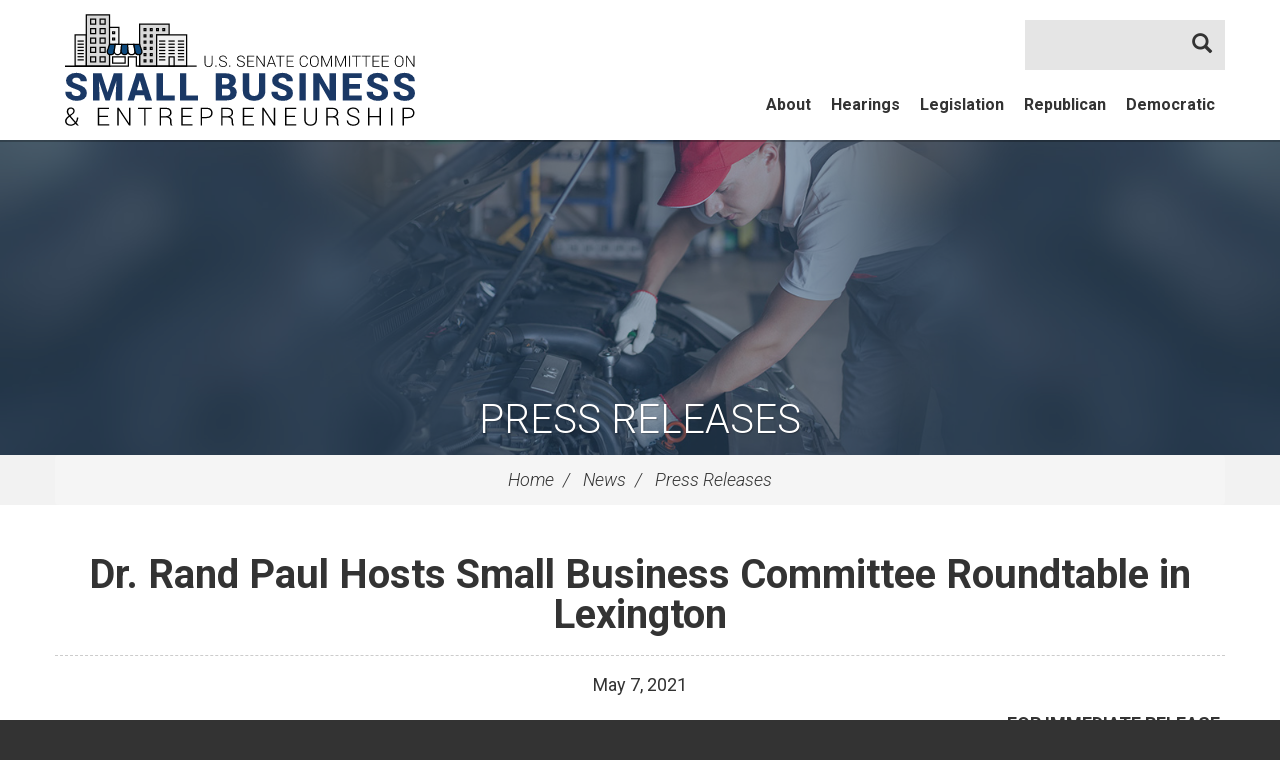

--- FILE ---
content_type: text/html;charset=UTF-8
request_url: https://www.sbc.senate.gov/public/index.cfm/pressreleases?ID=F2755EE4-DAF3-415C-908F-3CCFC7A97BE9
body_size: 6750
content:
<!DOCTYPE html>
<html lang="en">



<head>
		<meta charset="utf-8">

		<title>Dr. Rand Paul Hosts Small Business Committee Roundtable in Lexington - Press Releases - U.S. Committee on Small Business &amp; Entrepreneurship</title>

		
			<!-- Search Duplicate Prevention -->
            <link rel="canonical" href="https://www.sbc.senate.gov/public/index.cfm/2021/5/dr-rand-paul-hosts-small-business-committee-roundtable-in-lexington" />
		

		

		<meta content="width=device-width, initial-scale=1.0" name="viewport" /><meta property="twitter:card" content="summary_large_image" /><meta property="twitter:title" content="Dr. Rand Paul Hosts Small Business Committee Roundtable in Lexington" /><meta property="twitter:description" content="FOR IMMEDIATE RELEASE:
May 7, 2021
Contact: Press@paul.senate.gov, 202-224-4343


Washington, D.C. &amp;ndash;  Yesterday, U.S. Senator Rand Paul (R-KY), ranking member of the U.S. Senate Committee on Small Business and Entrepreneurship, held a roundtable discussion with small business leaders from Kentucky at the University of Kentucky Gatton College of Business to discuss how they were impacted by COVID restrictions.
 
&amp;ldquo;This panel is acutely aware of the devastating impact that the COVID-19 lockdowns have had on small businesses and families,&amp;rdquo; Dr. Paul said. &amp;ldquo;While larger businesses deemed essential were able to continue to operate, capacity restrictions disproportionately hurt smaller businesses, limiting how many customers they were able to serve. We are still at only 60 percent capacity for small establishments here in Kentucky. As local officials continued to keep large businesses open, schools throughout our country, including here in Kentucky, are still not fully operational. This has created many obstacles for working parents and families as they try to make ends meet. Now as vaccine distribution and new therapeutics are widely available, it is imperative that we fully re-open.&amp;rdquo;

The following individuals participated in the roundtable with Senator Paul:


Aaron Anderkin is the President of Integrated Sign &amp; Graphic (ISG), headquartered in Lexington, KY.
Kaelyn Query is the Founder and President of Lexington Event Company and Lex Effect Venues, LLC in Lexington, KY
Alan Hincks is the owner of Dundee Tavern in Louisville, Kentucky.
Dawne Perkins is the General Manager of the Team Spirit Shop in Georgetown, Kentucky and is a school reopening activist.
Adam Hinton is the Vice President of Hinton Mills, a group of five retail farm supply stores and feed mills based in Eastern Kentucky.

&amp;ldquo;The biggest challenge has been to have the products our customers need. If you can find them obviously the price of goods right now is a lot higher than we&amp;rsquo;ve dealt with. Customers call and ask for the price. We&amp;rsquo;re very commodity based and you&amp;rsquo;re at the mercy of the market but that&amp;rsquo;s our biggest challenge right now and to be able to continue to find staff. We are down seven staff members right now since the start of the pandemic. We&amp;rsquo;ve advertised the positions we&amp;rsquo;ve just haven't been able to fill. These are the two biggest challenges we face right now,&amp;rdquo; said Mr. Adam Hinton.
 
&amp;ldquo;We shut down on March 17. We were mandated to close. Events were not considered essential, and we did not reopen until July 1. After that point, we slowly reopened. Most folks had canceled events at that point until there was a real sign of when things would get back to normal. And then we shut down again at the end of October, beginning of November. We didn't open until December. We are just now getting back into the swing of things. Most events have been pushed, postponed, or canceled. Some of which are not going to coming back ever. Now we're in a situation where folks want to be back in the event world. They want to be back at events like weddings, conferences, festivals. But our industry is working twice as hard for half the pay with a quarter of the staff. Some folks are still on unemployment. Some have moved on to other industries. So we are trying to reopen, but it's hard to do without the bodies to make it happen,&amp;rdquo; said Ms. Kaelyn Query.

Watch Senator Paul&amp;rsquo;s roundtable by clicking HERE.  

###
" /><meta property="twitter:image" content="https://www.sbc.senate.gov/public/vendor/_accounts/sbc/_skins/20170428/images/social-default.jpg" /><meta itemprop="name" content="Dr. Rand Paul Hosts Small Business Committee Roundtable in Lexington" /><meta itemprop="description" content="FOR IMMEDIATE RELEASE:
May 7, 2021
Contact: Press@paul.senate.gov, 202-224-4343


Washington, D.C. &amp;ndash;  Yesterday, U.S. Senator Rand Paul (R-KY), ranking member of the U.S. Senate Committee on Small Business and Entrepreneurship, held a roundtable discussion with small business leaders from Kentucky at the University of Kentucky Gatton College of Business to discuss how they were impacted by COVID restrictions.
 
&amp;ldquo;This panel is acutely aware of the devastating impact that the COVID-19 lockdowns have had on small businesses and families,&amp;rdquo; Dr. Paul said. &amp;ldquo;While larger businesses deemed essential were able to continue to operate, capacity restrictions disproportionately hurt smaller businesses, limiting how many customers they were able to serve. We are still at only 60 percent capacity for small establishments here in Kentucky. As local officials continued to keep large businesses open, schools throughout our country, including here in Kentucky, are still not fully operational. This has created many obstacles for working parents and families as they try to make ends meet. Now as vaccine distribution and new therapeutics are widely available, it is imperative that we fully re-open.&amp;rdquo;

The following individuals participated in the roundtable with Senator Paul:


Aaron Anderkin is the President of Integrated Sign &amp; Graphic (ISG), headquartered in Lexington, KY.
Kaelyn Query is the Founder and President of Lexington Event Company and Lex Effect Venues, LLC in Lexington, KY
Alan Hincks is the owner of Dundee Tavern in Louisville, Kentucky.
Dawne Perkins is the General Manager of the Team Spirit Shop in Georgetown, Kentucky and is a school reopening activist.
Adam Hinton is the Vice President of Hinton Mills, a group of five retail farm supply stores and feed mills based in Eastern Kentucky.

&amp;ldquo;The biggest challenge has been to have the products our customers need. If you can find them obviously the price of goods right now is a lot higher than we&amp;rsquo;ve dealt with. Customers call and ask for the price. We&amp;rsquo;re very commodity based and you&amp;rsquo;re at the mercy of the market but that&amp;rsquo;s our biggest challenge right now and to be able to continue to find staff. We are down seven staff members right now since the start of the pandemic. We&amp;rsquo;ve advertised the positions we&amp;rsquo;ve just haven't been able to fill. These are the two biggest challenges we face right now,&amp;rdquo; said Mr. Adam Hinton.
 
&amp;ldquo;We shut down on March 17. We were mandated to close. Events were not considered essential, and we did not reopen until July 1. After that point, we slowly reopened. Most folks had canceled events at that point until there was a real sign of when things would get back to normal. And then we shut down again at the end of October, beginning of November. We didn't open until December. We are just now getting back into the swing of things. Most events have been pushed, postponed, or canceled. Some of which are not going to coming back ever. Now we're in a situation where folks want to be back in the event world. They want to be back at events like weddings, conferences, festivals. But our industry is working twice as hard for half the pay with a quarter of the staff. Some folks are still on unemployment. Some have moved on to other industries. So we are trying to reopen, but it's hard to do without the bodies to make it happen,&amp;rdquo; said Ms. Kaelyn Query.

Watch Senator Paul&amp;rsquo;s roundtable by clicking HERE.  

###
" /><meta itemprop="url" content="https://www.sbc.senate.gov/public/index.cfm/2021/5/dr-rand-paul-hosts-small-business-committee-roundtable-in-lexington" /><meta property="og:site_name" content="U.S. Committee on Small Business &amp;amp; Entrepreneurship" /><meta property="og:type" content="article" /><meta property="og:title" content="Dr. Rand Paul Hosts Small Business Committee Roundtable in Lexington" /><meta property="og:description" content="FOR IMMEDIATE RELEASE:
May 7, 2021
Contact: Press@paul.senate.gov, 202-224-4343


Washington, D.C. &amp;ndash;  Yesterday, U.S. Senator Rand Paul (R-KY), ranking member of the U.S. Senate Committee on Small Business and Entrepreneurship, held a roundtable discussion with small business leaders from Kentucky at the University of Kentucky Gatton College of Business to discuss how they were impacted by COVID restrictions.
 
&amp;ldquo;This panel is acutely aware of the devastating impact that the COVID-19 lockdowns have had on small businesses and families,&amp;rdquo; Dr. Paul said. &amp;ldquo;While larger businesses deemed essential were able to continue to operate, capacity restrictions disproportionately hurt smaller businesses, limiting how many customers they were able to serve. We are still at only 60 percent capacity for small establishments here in Kentucky. As local officials continued to keep large businesses open, schools throughout our country, including here in Kentucky, are still not fully operational. This has created many obstacles for working parents and families as they try to make ends meet. Now as vaccine distribution and new therapeutics are widely available, it is imperative that we fully re-open.&amp;rdquo;

The following individuals participated in the roundtable with Senator Paul:


Aaron Anderkin is the President of Integrated Sign &amp; Graphic (ISG), headquartered in Lexington, KY.
Kaelyn Query is the Founder and President of Lexington Event Company and Lex Effect Venues, LLC in Lexington, KY
Alan Hincks is the owner of Dundee Tavern in Louisville, Kentucky.
Dawne Perkins is the General Manager of the Team Spirit Shop in Georgetown, Kentucky and is a school reopening activist.
Adam Hinton is the Vice President of Hinton Mills, a group of five retail farm supply stores and feed mills based in Eastern Kentucky.

&amp;ldquo;The biggest challenge has been to have the products our customers need. If you can find them obviously the price of goods right now is a lot higher than we&amp;rsquo;ve dealt with. Customers call and ask for the price. We&amp;rsquo;re very commodity based and you&amp;rsquo;re at the mercy of the market but that&amp;rsquo;s our biggest challenge right now and to be able to continue to find staff. We are down seven staff members right now since the start of the pandemic. We&amp;rsquo;ve advertised the positions we&amp;rsquo;ve just haven't been able to fill. These are the two biggest challenges we face right now,&amp;rdquo; said Mr. Adam Hinton.
 
&amp;ldquo;We shut down on March 17. We were mandated to close. Events were not considered essential, and we did not reopen until July 1. After that point, we slowly reopened. Most folks had canceled events at that point until there was a real sign of when things would get back to normal. And then we shut down again at the end of October, beginning of November. We didn't open until December. We are just now getting back into the swing of things. Most events have been pushed, postponed, or canceled. Some of which are not going to coming back ever. Now we're in a situation where folks want to be back in the event world. They want to be back at events like weddings, conferences, festivals. But our industry is working twice as hard for half the pay with a quarter of the staff. Some folks are still on unemployment. Some have moved on to other industries. So we are trying to reopen, but it's hard to do without the bodies to make it happen,&amp;rdquo; said Ms. Kaelyn Query.

Watch Senator Paul&amp;rsquo;s roundtable by clicking HERE.  

###
" /><meta property="og:image" content="https://www.sbc.senate.gov/public/vendor/_accounts/sbc/_skins/20170428/images/social-default.jpg" /><meta property="og:url" content="https://www.sbc.senate.gov/public/index.cfm/2021/5/dr-rand-paul-hosts-small-business-committee-roundtable-in-lexington" />

		
		<link rel="stylesheet" type="text/css" href="/public/vendor/_accounts/sbc/_skins/20170428/lib/bootstrap/css/bootstrap.min.css?cb=DF6B51D145B9307A1E5EF4B1078034209BE4769BCC15D3E8D95797EE67FB2937"  /><link rel="stylesheet" type="text/css" href="//fonts.googleapis.com/css?family=Roboto+Condensed:300,300i,400,400i,700,700i|Roboto:300,300i,400,400i,700,700i,900,900i"  /><link rel="stylesheet" type="text/css" href="/public/_resources/stylesheets/factory.css?cb=DF6B51D145B9307A1E5EF4B1078034209BE4769BCC15D3E8D95797EE67FB2937"  /><link rel="stylesheet" type="text/css" href="/public/vendor/_accounts/sbc/_skins/20170428/css/menu.css?cb=DF6B51D145B9307A1E5EF4B1078034209BE4769BCC15D3E8D95797EE67FB2937"  /><link rel="stylesheet" type="text/css" href="/public/vendor/_accounts/sbc/_skins/20170428/css/template.css?cb=DF6B51D145B9307A1E5EF4B1078034209BE4769BCC15D3E8D95797EE67FB2937"  /><link rel="stylesheet" type="text/css" href="/public/vendor/_accounts/sbc/_skins/20170428/css/header.css?cb=DF6B51D145B9307A1E5EF4B1078034209BE4769BCC15D3E8D95797EE67FB2937"  /><link rel="stylesheet" type="text/css" href="/public/vendor/_accounts/sbc/_skins/20170428/js/magnific-popup/magnific-popup.css?cb=DF6B51D145B9307A1E5EF4B1078034209BE4769BCC15D3E8D95797EE67FB2937"  /><link rel="stylesheet" type="text/css" href="/public/vendor/_accounts/sbc/_skins/20170428/js/social-share-kit-1.0.8/css/social-share-kit.css?cb=DF6B51D145B9307A1E5EF4B1078034209BE4769BCC15D3E8D95797EE67FB2937"  /><link rel="stylesheet" type="text/css" href="/public/vendor/_accounts/sbc/_skins/20170428/js/owl-carousel/assets/owl.carousel.css?cb=DF6B51D145B9307A1E5EF4B1078034209BE4769BCC15D3E8D95797EE67FB2937"  /><link rel="stylesheet" type="text/css" href="/public/vendor/_accounts/sbc/_skins/20170428/js/owl-carousel/assets/owl.theme.default.min.css?cb=DF6B51D145B9307A1E5EF4B1078034209BE4769BCC15D3E8D95797EE67FB2937"  /><link rel="stylesheet" type="text/css" href="/public/vendor/_accounts/sbc/_skins/20170428/css/apps.css?cb=DF6B51D145B9307A1E5EF4B1078034209BE4769BCC15D3E8D95797EE67FB2937"  />
		<script src="https://cdnjs.cloudflare.com/ajax/libs/html5shiv/3.7.3/html5shiv.min.js" ></script><script src="/public/_resources/jscripts/swfobject-2.1.js" ></script><script src="/public/vendor/_accounts/sbc/_skins/20170428/js/jquery-1.12.3.min.js" ></script><script src="/public/vendor/_accounts/sbc/_skins/20170428/js/jquery-migrate-1.3.0.min.js" ></script><script src="/public/_resources/jscripts/jquery.form.20140218.min.js" ></script><script src="/public/vendor/_accounts/sbc/_skins/20170428/lib/bootstrap/js/bootstrap.min.js" ></script><script src="/public/vendor/_accounts/sbc/_skins/20170428/js/jquery.touchSwipe.min.js" ></script><script src="/public/vendor/_accounts/sbc/_skins/20170428/js/jquery.timer.js" ></script><script src="/public/vendor/_accounts/sbc/_skins/20170428/js/jquery.menu-aim.js" ></script><script src="/public/vendor/_accounts/sbc/_skins/20170428/js/owl-carousel/owl.carousel.min.js" ></script>
		

		<script src="https://assets.adobedtm.com/566dc2d26e4f/f8d2f26c1eac/launch-3a705652822d.min.js" async></script>
</head>

<body id="page_pressreleases" class="layout_default">
<div id="site-wrapper">
	
		

		
		
	
	
	
	
	
	<div id="header">
	<div class="container">
		<div id="navigation" class="clearfix">
			
			<div id="header-social-media-links" class="clearfix">
				
				
				
				
				
			</div>
			
			
			<div id="mainnav" class="hidden-print">
				<div id="mainmenu" class="clearfix">
					<div id="mainmenu-inner">
						<div id="mainmenu-nav">
							<a href="#" class="clearfix" id="mainnav-button" data-target="#mainnav-collapse">
								<div class="button-image pull-left"><span></span></div>
								<div class="button-text pull-right">Menu</div>
							</a>
						</div>
						<div id="mainnav-collapse">
							
	
	
	
	
							
							
								
							
							
									<nav role="navigation">
										
	
	
	
	
	
	
	
	
	
	
	
	
	
	
	
		
	
	
	<div class="nav-panel nav-panel-level-1">
		
		
			
				
	
	
	
	
	
	
	
	
	
	
	
			
			<div class="nav-item nav-about odd first has-submenu">
				<div class="nav-toggle">
					
						<a href="/public/index.cfm/about">About</a>
					
					
						<button class="collapsed" data-toggle="collapse" data-target="#nav-1-1"><b class="glyphicon"></b><span class="sr-only">Toggle Submenu</span></button>
					
				</div>
				
					<div id="nav-1-1" class="collapse">
	
	
	
	
	
		<div class="nav-panel nav-panel-level-2">
			
				
				
				<div class="nav-item odd first">
					<div class="nav-toggle">
						
							<a href="/public/index.cfm/chairman">Chair</a>
						
						
					</div>
					
				</div>
			
				
				
				<div class="nav-item even">
					<div class="nav-toggle">
						
							<a href="/public/index.cfm/rankingmember">Ranking Member</a>
						
						
					</div>
					
				</div>
			
				
				
				<div class="nav-item odd">
					<div class="nav-toggle">
						
							<a href="/public/index.cfm/committeemembers">Committee Members</a>
						
						
					</div>
					
				</div>
			
				
				
				<div class="nav-item even">
					<div class="nav-toggle">
						
							<a href="/public/index.cfm/jurisdiction">Jurisdiction</a>
						
						
					</div>
					
				</div>
			
				
				
				<div class="nav-item odd">
					<div class="nav-toggle">
						
							<a href="/public/index.cfm/rules">Rules</a>
						
						
					</div>
					
				</div>
			
				
				
				<div class="nav-item even">
					<div class="nav-toggle">
						
							<a href="/public/index.cfm/history">History</a>
						
						
					</div>
					
				</div>
			
				
				
				<div class="nav-item odd">
					<div class="nav-toggle">
						
							<a href="/public/index.cfm/contactinformation">Contact Information</a>
						
						
					</div>
					
				</div>
			
				
				
				<div class="nav-item even">
					<div class="nav-toggle">
						
							<a href="/public/index.cfm/faq">FAQ</a>
						
						
					</div>
					
				</div>
			
				
				
				<div class="nav-item odd">
					<div class="nav-toggle">
						
							<a href="/public/index.cfm/committee-staff">Committee Staff</a>
						
						
					</div>
					
				</div>
			
		</div>
	
	
</div>
				
			</div>
		
			
				
	
	
	
	
	
	
	
	
	
	
	
			
			<div class="nav-item nav-hearings even">
				<div class="nav-toggle">
					
						<a href="/public/index.cfm/hearings">Hearings</a>
					
					
				</div>
				
			</div>
		
			
				
	
	
	
	
	
	
	
	
	
	
	
			
			<div class="nav-item nav-legislation odd">
				<div class="nav-toggle">
					
						<a href="/public/index.cfm/legislation">Legislation</a>
					
					
				</div>
				
			</div>
		
			
				
	
	
	
	
	
	
	
	
	
	
	
			
			<div class="nav-item nav-republican even has-submenu">
				<div class="nav-toggle">
					
						<a href="/public/index.cfm/republican">Republican</a>
					
					
						<button class="collapsed" data-toggle="collapse" data-target="#nav-1-4"><b class="glyphicon"></b><span class="sr-only">Toggle Submenu</span></button>
					
				</div>
				
					<div id="nav-1-4" class="collapse">
	
	
	
	
	
		<div class="nav-panel nav-panel-level-2">
			
				
				
				<div class="nav-item odd first">
					<div class="nav-toggle">
						
							<a href="/public/index.cfm/republicanpressreleases-redirect">Republican Press Releases</a>
						
						
					</div>
					
				</div>
			
				
				
				<div class="nav-item even">
					<div class="nav-toggle">
						
							<a href="/public/index.cfm/feedback">Feedback on your Disaster Recovery</a>
						
						
					</div>
					
				</div>
			
				
				
				<div class="nav-item odd">
					<div class="nav-toggle">
						
							<a href="/public/index.cfm/nominate-a-small-business-of-the-week-reps">Nominate a Small Business of the Week</a>
						
						
					</div>
					
				</div>
			
				
				
				<div class="nav-item even">
					<div class="nav-toggle">
						
							<a href="https://www.sbc.senate.gov/public/index.cfm?a=files.serve&File_id=03368F34-83C8-4CF4-AB36-C720DC66DE5E" class="external" target="_blank">Small Business COVID-19 Fraud Report <i class="glyphicon glyphicon-new-window"></i></a>
						
						
					</div>
					
				</div>
			
				
				
				<div class="nav-item odd">
					<div class="nav-toggle">
						
							<a href="/public/index.cfm/vaccine-mandates">Vaccine Mandates</a>
						
						
					</div>
					
				</div>
			
				
				
				<div class="nav-item even">
					<div class="nav-toggle">
						
							<a href="/public/index.cfm/rrf">Restaurant Revitalization Fund</a>
						
						
					</div>
					
				</div>
			
				
				
				<div class="nav-item odd">
					<div class="nav-toggle">
						
							<a href="/public/index.cfm/small-business-tax">Small Business Tax</a>
						
						
					</div>
					
				</div>
			
				
				
				<div class="nav-item even">
					<div class="nav-toggle">
						
							<a href="https://www.sbc.senate.gov/public/index.cfm?a=files.serve&File_id=6C4BC1D5-8FB3-4780-9928-6AA10B42B1E5" class="external" target="_blank">Troubling Trends in Small Business Contracting Report <i class="glyphicon glyphicon-new-window"></i></a>
						
						
					</div>
					
				</div>
			
				
				
				<div class="nav-item odd">
					<div class="nav-toggle">
						
							<a href="https://forms.office.com/g/jwQbDWVf62" class="external" target="_blank">Small Business Contracting Survey <i class="glyphicon glyphicon-new-window"></i></a>
						
						
					</div>
					
				</div>
			
		</div>
	
	
</div>
				
			</div>
		
			
				
	
	
	
	
	
	
	
	
	
	
	
			
			<div class="nav-item nav-democratic odd last has-submenu">
				<div class="nav-toggle">
					
						<a href="/public/index.cfm/democratic">Democratic</a>
					
					
						<button class="collapsed" data-toggle="collapse" data-target="#nav-1-5"><b class="glyphicon"></b><span class="sr-only">Toggle Submenu</span></button>
					
				</div>
				
					<div id="nav-1-5" class="collapse">
	
	
	
	
	
		<div class="nav-panel nav-panel-level-2">
			
				
				
				<div class="nav-item odd first">
					<div class="nav-toggle">
						
							<a href="/public/index.cfm/democraticpressreleases">Democratic Press Releases</a>
						
						
					</div>
					
				</div>
			
				
				
				<div class="nav-item even">
					<div class="nav-toggle">
						
							<a href="https://www.sbc.senate.gov/public/_cache/files/a/7/a760a470-5f3b-40ca-b728-634359e07490/DB068FE37D91B435A2A5129F16312542E67F495E3EE68150167EF9FCC14ADE1A.the-trump-tariffs-a-small-business-crisis.pdf" class="external" target="_blank">The Trump Tariffs: A Small Business Crisis <i class="glyphicon glyphicon-new-window"></i></a>
						
						
					</div>
					
				</div>
			
				
				
				<div class="nav-item odd">
					<div class="nav-toggle">
						
							<a href="https://www.sbc.senate.gov/public/index.cfm?a=files.serve&File_id=6D7C9AA3-FABA-4869-86FC-80E3AB2C2505" class="external" target="_blank">Impacts of Budget Cuts and Brinksmanship on America's Small Businesses <i class="glyphicon glyphicon-new-window"></i></a>
						
						
					</div>
					
				</div>
			
				
				
				<div class="nav-item even">
					<div class="nav-toggle">
						
							<a href="https://www.sbc.senate.gov/public/index.cfm?a=files.serve&File_id=75D60B31-44FE-45EC-89ED-965DD86D91C7" class="external" target="_blank">Women Entrepreneurs <i class="glyphicon glyphicon-new-window"></i></a>
						
						
					</div>
					
				</div>
			
				
				
				<div class="nav-item odd">
					<div class="nav-toggle">
						
							<a href="/public/index.cfm/democraticissues">Issues</a>
						
						
					</div>
					
				</div>
			
				
				
				<div class="nav-item even">
					<div class="nav-toggle">
						
							<a href="/public/index.cfm/dem-updates">Sign Up for Updates</a>
						
						
					</div>
					
				</div>
			
		</div>
	
	
</div>
				
			</div>
		
	</div>
	

									</nav>
								
							<script type="text/javascript">
							$(function() {
								$("#mainnav-collapse .nav-panel").menuAim({
									rowSelector: "> .nav-item"
									, submenuSelector: " .dropdown"
									, submenuDirection: "below"
									, activate: function(el) {
										var $el = $(el);
										var $sub = $el.find(">.collapse");
										var $toggle = $el.find(">.nav-toggle");
										var $panel = $sub.find(">.nav-panel");
										$sub.addClass("over")
										if($sub.length > 0) {
											$toggle.addClass("on");
										}
										$('#mainmenu-search.open').removeClass('open');
									}
									, deactivate: function(el) {
										$(el).find(">.collapse").removeClass("over");
										$(el).find(">.nav-toggle").removeClass("on");
									}
									, exitMenu: function() {
										return true;
									}
								});
							});
							</script>
							<div id="mainmenu-search" role="search">
								<form class="navbar-search" action="/public/index.cfm/" id="SiteSearch">
									<input type="hidden" name="p" value="search" />
									<input type="hidden" name="filter" value="0" />
									<input type="hidden" name="rc" value="1" />
									<label for="SiteSearchInput">Search Website</label>
									<div class="input-group">
										<input type="text" id="SiteSearchInput" name="q" class="form-control" />
										<span class="input-group-btn"><button class="btn" type="submit"><i class="glyphicon glyphicon-search"></i> <span class="sr-only">Search</span></button></span>
									</div>
								</form>
							</div>
							<script type="text/javascript">
								$(function(){
									$("#mainmenu-search .dropdown-toggle").on("click", function(e){
										var self=this;
										setTimeout(function(){
											if($(self).parent().hasClass("open")){
												$(self).siblings(".dropdown-menu").find("input[type=text]").get(0).focus();
											}
										}, 10)
									});
								});
							</script>
						</div>
						<script type="text/javascript">
						$("#mainnav-button").click(function(event){
							event.preventDefault();
							$(this).toggleClass('active');
							$($(this).attr('data-target')).toggleClass('open');
						})
						</script>
					</div>
				</div>
			</div>
		</div>
		
		<div id="banner" role="banner">
			<div id="logo"><a href="/public/index.cfm/"><span class="logo-image"></span> <span class="site-title">U.S. Committee on Small Business &amp; Entrepreneurship</span></a></div>
		</div>
	</div>
</div>

	
	
		
		<div id="page-header" class="seed_01">
			<h1><a href="/public/index.cfm/pressreleases">Press Releases</a></h1>
		</div>
		
	
	
		
		<div id="breadcrumbs">
			<div class="container">
				<ul class="breadcrumb hidden-print">
					
					
						<li>
							<a href="/public/index.cfm/home">Home</a>
							<span class="divider"></span>
						</li>
					
						<li>
							<a href="/public/index.cfm/news">News</a>
							<span class="divider"></span>
						</li>
					
						<li>
							<a href="/public/index.cfm/pressreleases">Press Releases</a>
							
						</li>
					
				</ul>
			</div>
		</div>
		
	
	
	<div id="body">
		



<div class="lay-copy with-sidebar">
	<div id="page-body">
		<div id="content">
			<div id="content-inner" class="clearfix">
				<div id="copy">
					<div class="container">
						<div id="copy-inner">
							<div id="copy-content">
								




<div id="group_0a5867cf-c34c-421f-969b-ea2a5b192a22" class="pagegroup pagegroup_posttypes odd first last">
	
		





<div class="section posttypelayout_monthyear">



	
<div class="element element_posttypes">





<article class="post clearfix" id="post_F2755EE4-DAF3-415C-908F-3CCFC7A97BE9">

<a name="F2755EE4-DAF3-415C-908F-3CCFC7A97BE9"></a>

<div class="header">
<h1 class="title"><a href="/public/index.cfm/pressreleases?ID=F2755EE4-DAF3-415C-908F-3CCFC7A97BE9">Dr. Rand Paul Hosts Small Business Committee Roundtable in Lexington</a></h1>

	

	
		<h4>
			
				<span class="date">
		
		
			
		
		<span class="month">May</span> <span class="day">7</span>, <span class="year">2021</span></span>
				
			
		</h4>
	

	
</div>
<div class="post-body">
<div class="content">
	
	
	
	
	
	
	
		
		<div class="post-content"><p style="text-align: right;"><strong>FOR IMMEDIATE RELEASE:</strong><br />May 7, 2021<br /><strong>Contact:</strong>&nbsp;Press@paul.senate.gov, 202-224-4343</p>
<p><br /><strong>Washington, D.C. &ndash; &nbsp;</strong>Yesterday, U.S. Senator Rand Paul (R-KY), ranking member of the U.S. Senate Committee on Small Business and Entrepreneurship, held a roundtable discussion with small business leaders from Kentucky at the University of Kentucky Gatton College of Business to discuss how they were impacted by COVID restrictions.<br />&nbsp;<br />&ldquo;This panel is acutely aware of the devastating impact that the COVID-19 lockdowns have had on small businesses and families,&rdquo;&nbsp;<strong>Dr. Paul said.</strong>&nbsp;&ldquo;While larger businesses deemed essential were able to continue to operate, capacity restrictions disproportionately hurt smaller businesses, limiting how many customers they were able to serve. We are still at only 60 percent capacity for small establishments here in Kentucky. As local officials continued to keep large businesses open, schools throughout our country, including here in Kentucky, are still not fully operational. This has created many obstacles for working parents and families as they try to make ends meet. Now as vaccine distribution and new therapeutics are widely available, it is imperative that we fully re-open.&rdquo;<br /><br />The following individuals participated in the roundtable with Senator Paul:</p>
<ul>
<li>Aaron Anderkin is the President of Integrated Sign &amp; Graphic (ISG), headquartered in Lexington, KY.</li>
<li>Kaelyn Query is the Founder and President of Lexington Event Company and Lex Effect Venues, LLC in Lexington, KY</li>
<li>Alan Hincks is the owner of Dundee Tavern in Louisville, Kentucky.</li>
<li>Dawne Perkins is the General Manager of the Team Spirit Shop in Georgetown, Kentucky and is a school reopening activist.</li>
<li>Adam Hinton is the Vice President of Hinton Mills, a group of five retail farm supply stores and feed mills based in Eastern Kentucky.</li>
</ul>
<p>&ldquo;The biggest challenge has been to have the products our customers need. If you can find them obviously the price of goods right now is a lot higher than we&rsquo;ve dealt with. Customers call and ask for the price. We&rsquo;re very commodity based and you&rsquo;re at the mercy of the market but that&rsquo;s our biggest challenge right now and to be able to continue to find staff. We are down seven staff members right now since the start of the pandemic. We&rsquo;ve advertised the positions we&rsquo;ve just haven't been able to fill. These are the two biggest challenges we face right now,&rdquo;&nbsp;<strong>said Mr. Adam Hinton.</strong><br />&nbsp;<br />&ldquo;We shut down on March 17. We were mandated to close. Events were not considered essential, and we did not reopen until July 1. After that point, we slowly reopened. Most folks had canceled events at that point until there was a real sign of when things would get back to normal. And then we shut down again at the end of October, beginning of November. We didn't open until December. We are just now getting back into the swing of things. Most events have been pushed, postponed, or canceled. Some of which are not going to coming back ever. Now we're in a situation where folks want to be back in the event world. They want to be back at events like weddings, conferences, festivals. But our industry is working twice as hard for half the pay with a quarter of the staff. Some folks are still on unemployment. Some have moved on to other industries. So we are trying to reopen, but it's hard to do without the bodies to make it happen,&rdquo;&nbsp;<strong>said Ms. Kaelyn Query.</strong></p>
<p>Watch Senator Paul&rsquo;s roundtable by clicking&nbsp;<a href="https://www.youtube.com/watch?v=wNFFK-iZwM4">HERE</a>. &nbsp;</p>
<p style="text-align: center;">###</p></div>
		
		
		
			<div class="nodecontents">






</div>
		
	
</div>

<div class="clear"></div>
	
	









<div class="foot clear clearfix">
	<p class="permalink">Permalink: <a href="https://www.sbc.senate.gov/public/index.cfm/2021/5/dr-rand-paul-hosts-small-business-committee-roundtable-in-lexington">https://www.sbc.senate.gov/public/index.cfm/2021/5/dr-rand-paul-hosts-small-business-committee-roundtable-in-lexington</a></p>
	
	

</div>

</div>

</article>


</div>

</div>
</div>


							</div>
						</div>
					</div>
				</div>
				
				<div id="sidebar" class="hidden-print show-related"><div class="container"><div id="sidebar-inner"><div class="row">
					
						<div class="col-sm-6">
							<ul id="related-links" class="sidebar-nav list-unstyled">
								
									<li class="nav_pressreleases even last active"><a href="/public/index.cfm/pressreleases">Press Releases</a></li>
								
							</ul>
						</div>
					
					
					<div class="col-sm-6">
						<ul id="stay-connected" class="sidebar-nav list-unstyled">
							
							
							
							
							
						</ul>
					</div>
					
					</div>
					
					
				</div></div></div>
			</div>
		</div>
	</div>
</div>



		<script>
			jQuery(document).ready(function(){
				jQuery('a[href="/public/index.cfm/pressreleases"]').parent().parent('.nav-item').remove();
			});
		</script>
	</div>
	
	<div id="footer" class="hidden-print">
	<div class="container">
		
		<div id="footer-links">
			
	
	
	
	
	
	
	
	
	
	
	
			<a href="/public/index.cfm/">Home</a> <span class="divider">|</span>
			
				<a href="/public/index.cfm/about">About</a>
				<span class="divider">|</span>
			
				<a href="/public/index.cfm/hearings">Hearings</a>
				<span class="divider">|</span>
			
				<a href="/public/index.cfm/legislation">Legislation</a>
				<span class="divider">|</span>
			
				<a href="/public/index.cfm/republican">Republican</a>
				<span class="divider">|</span>
			
				<a href="/public/index.cfm/democratic">Democratic</a>
				<span class="divider">|</span>
			
			 <a href="/public/index.cfm/privacypolicy">Privacy Policy</a>
		</div>
		<div id="footer-contact">428A Russell Senate Office Bldg, Washington, D.C. 20510 | Majority: (202) 224-5175 | Minority: (202) 224-0507</div>
		<div id="footer-follow">
			<div class="follow-us">Follow Us</div>
			
			
			
			
			
		</div>
		
	</div>
</div>

	
	<script src="/public/vendor/_accounts/sbc/_skins/20170428/js/magnific-popup/jquery.magnific-popup.min.js" ></script><script src="/public/vendor/_accounts/sbc/_skins/20170428/js/social-share-kit-1.0.8/js/social-share-kit.js" ></script>
		<script type="text/javascript">
		SocialShareKit.init();
		</script>
	<script type="text/javascript">var gaJsHost = (("https:" == document.location.protocol) ? "https://ssl." : "http://www.");
document.write(unescape("%3Cscript src='" + gaJsHost + "google-analytics.com/ga.js' type='text/javascript'%3E%3C/script%3E"));</script><script type="text/javascript">
var pageTracker = _gat._getTracker("UA-53397456-1");
pageTracker._initData();
pageTracker._trackPageview();

</script>
</div>

<!-- START OF SmartSource Data Collector TAG -->
<script src="https://www.senate.gov/wt_sdc/sbc_webtrends.load.js" type="text/javascript"></script>

<noscript>
<div><img alt="DCSIMG" id="DCSIMG" width="1" height="1" src="//statse.webtrendslive.com/dcs222fpoqh9kg5s5e4sdvin2_8g5f/njs.gif?dcsuri=/nojavascript&amp;WT.js=No&amp;WT.tv=10.4.0&amp;dcssip=www.sbc.senate.gov"/></div>
</noscript>
<!-- END OF SmartSource Data Collector TAG -->

</body>

</html>

